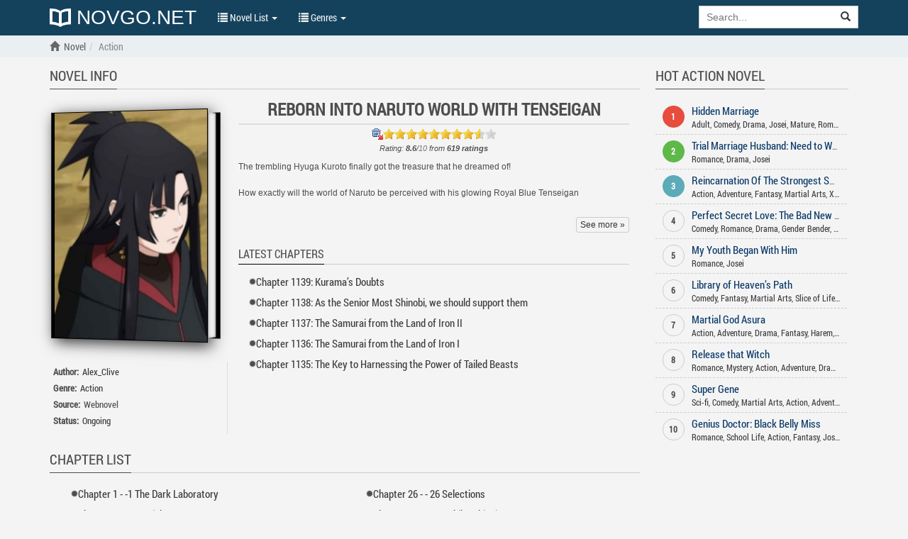

--- FILE ---
content_type: text/html; charset=UTF-8
request_url: https://novgo.net/reborn-into-naruto-world-with-tenseigan.html
body_size: 8000
content:

<!DOCTYPE html><html lang="en-US"><head><meta charset="UTF-8" /><meta name="viewport" content="width=device-width, height=device-height, initial-scale=1.0, user-scalable=0, minimum-scale=1.0, maximum-scale=1.0"><meta name="csrf-param" content="_csrf"><meta name="csrf-token" content="NjM2NGQzZjBmNDk1YjZhYjlkY2Y4ZDNiNWM2ZTBiMDEAAAAAAAAAAAAAAAAAAAAAAAAAAAAAAAAAAAAAAAAAAA=="><!-- TODO: Meta --><meta name="title" content="Read Reborn into Naruto World with Tenseigan novel online free - NOVGO.NET"><meta name="description" content="Read Reborn into Naruto World with Tenseigan online free from your Mobile, Tablet, PC...Reborn into Naruto World with Tenseigan is genre Action novel by author Alex_Clive"><meta name="image" content="https://novgo.net/uploads/thumbs/reborn-into-naruto-world-with-te-6251c85950-29345300ca77156ab1f5d40b6483cc0d.jpg"><meta name="keywords" content="Reborn into Naruto World with Tenseigan,Reborn into Naruto World with Tenseigan full chapters,Reborn into Naruto World with Tenseigan latest chapter, author Alex_Clive"><title>Read Reborn into Naruto World with Tenseigan novel online free - NOVGO.NET</title><link rel="preload" href="/web/fonts/glyphicons-halflings-regular.woff2" as="font" crossorigin="anonymous" /><link href="https://fonts.googleapis.com/css?family=Open+Sans:400,300,600,700&subset=latin,cyrillic&display=swap" as="font" crossorigin="anonymous" /><link rel="shortcut icon" href="/web/images/favicon.ico" type="image/x-icon" /><link rel="icon" href="/web/images/favicon.ico" type="image/x-icon" /><!--[if lt IE 9]><link rel="stylesheet" href="/web>/css/iefix.css"><script defer src="/web/js/html5shiv.min.js"></script><script defer src="/web/js/respond.min.js"></script><![endif]--><script type="text/javascript">
            var ajaxSearchUrl = 'https://novgo.net/ajax-search';
            var ajaxNovelRateUrl = 'https://novgo.net/ajax-novel-rate';
            var ajaxReportChapterUrl = 'https://novgo.net/ajax-report-chapter';
            var ajaxUserSettingsUrl = 'https://novgo.net/ajax-user-settings';
            var ajaxChapterOptionUrl = 'https://novgo.net/ajax-chapter-option';
        </script><!-- <script type="text/javascript" src="/web/js/adframe.js?v=1"></script> --><script type="text/javascript" src="/web/js/plugins.js?v=1"></script><script type="text/javascript" src="/web/js/scripts.js?v=1"></script><!-- TODO: ExtraScript --><script type="text/javascript">
        $(document).ready(function() {
            $('.showmore a').on('click', function(e) {
                e.preventDefault();
                var _this = $(this);
                _this.parent().css({
                    height: 0
                });
                $('.desc-text').css({
                    'max-height': '2000px'
                });
            });

            //TODO: Rating
            var novels = $.cookie("novels_rating");
            if (novels) novels = JSON.parse(novels);
            else novels = [];

            $rating = $('#rating');
            $rating.rateit({
                max: 10,
                step: 1,
                backingfld: '#rateVal'
            });

            var tooltipvalues = [
                'Nothing to say...', 'WTF', 'What the hell is this ?!',
                'Lolz', 'Normal', 'Not bad', 'Uhm... Good',
                'Good', 'Best', 'Wonderful'];
            $rating.bind('over', function (event, value) {
                $(this).attr('title', tooltipvalues[value - 1]);
                $('#text__rating').html(tooltipvalues[value - 1]);
            });
            $rating.bind('mouseleave', function () {
                $('#text__rating').html('');
            });

            var novelID = $rating.data('novel-id');

            if (isRated(novelID)) {
                $rating.rateit('readonly', true);
            } else {
                $rating.bind('rated', function (e) {
                    var ri = $(this);

                    var value = ri.rateit('value');
                    saveRating(novelID);

                    ri.rateit('readonly', true);

                    $.ajax({
                        url: ajaxNovelRateUrl,
                        data: { id: novelID, value: value },
                        type: 'POST',
                        success: function (data) {
                            $('#response').append('<li>' + data + '</li>');
                        },
                        error: function (jxhr, msg, err) {
                            $('#response').append('<li style="color:red">' + msg + '</li>');
                        }
                    });
                });
            }

            function isRated(id) {
                for (var i in novels) {
                    var nv = novels[i];
                    if (nv.id == id) {
                        return true;
                    }
                }
                return false;
            }

            function saveRating(id) {
                var novel = {
                    id: id
                };

                var found = false;
                for (var i in novels) {
                    var nv = novels[i];
                    if (nv.id == novel.id) {
                        found = true;
                        break;
                    }
                }

                if (!found) {
                    novels.push(novel);
                }

                var expDate = new Date();
                expDate.setTime(expDate.getTime() + (7 * 24 * 60 * 60 * 1000));
                $.cookie("novels_rating", JSON.stringify(novels), {path: '/', expires: expDate});
            }
        });
    </script><link rel="stylesheet" href="/web/css/style.css" /><link rel="stylesheet" href="/web/css/rateit.css" /><link rel="stylesheet" href="/web/css/custom.css?v=1" /><link rel="stylesheet" href="/web/css/responsive.css?v=1" /></head><body><div id="wrapper"><header class="header" style="display: block"><div class="navbar navbar-default navbar-static-top" role="navigation" id="nav"><div class="container"><div class="navbar-header"><button type="button" class="navbar-toggle" data-toggle="collapse" data-target=".navbar-collapse"><span class="sr-only">Show menu</span><span class="icon-bar"></span><span class="icon-bar"></span><span class="icon-bar"></span></button><h5><a class="header-logo" href="/" title="NOVGO"><img src="/web/logo.png" alt="NOVGO"> NOVGO.NET </a></h5></div><div class="navbar-collapse collapse"><ul class="control nav navbar-nav "><li class="dropdown"><a href="#" class="dropdown-toggle" data-toggle="dropdown" title=""><span class="glyphicon glyphicon-list"></span> Novel List <span class="caret"></span></a><ul class="dropdown-menu" role="menu"><li><a href="/latest-release-novel"
                                       title="Latest Release">Latest Release</a></li><li><a href="/hot-novel"
                                       title="Hot Novel">Hot Novel</a></li><li><a href="/completed-novel"
                                       title="Completed Novel">Completed Novel</a></li><li><a href="/most-popular"
                                       title="Most Popular">Most Popular</a></li></ul></li><li class="dropdown"><a href="#" class="dropdown-toggle" data-toggle="dropdown" title=""><span class="glyphicon glyphicon-list"></span> Genres <span class="caret"></span></a><div class="dropdown-menu multi-column"><div class="row"><div class="col-md-4"><ul class="dropdown-menu"><li><a href="/genre/Shounen"
                                                       title="Shounen">Shounen</a></li><li><a href="/genre/Harem"
                                                       title="Harem">Harem</a></li><li><a href="/genre/Comedy"
                                                       title="Comedy">Comedy</a></li><li><a href="/genre/Martial+Arts"
                                                       title="Martial Arts">Martial Arts</a></li><li><a href="/genre/School+Life"
                                                       title="School Life">School Life</a></li><li><a href="/genre/Mystery"
                                                       title="Mystery">Mystery</a></li><li><a href="/genre/Shoujo"
                                                       title="Shoujo">Shoujo</a></li><li><a href="/genre/Romance"
                                                       title="Romance">Romance</a></li><li><a href="/genre/Sci-fi"
                                                       title="Sci-fi">Sci-fi</a></li><li><a href="/genre/Gender+Bender"
                                                       title="Gender Bender">Gender Bender</a></li><li><a href="/genre/Mature"
                                                       title="Mature">Mature</a></li><li><a href="/genre/Fantasy"
                                                       title="Fantasy">Fantasy</a></li></ul></div><div class="col-md-4"><ul class="dropdown-menu"><li><a href="/genre/Horror"
                                                       title="Horror">Horror</a></li><li><a href="/genre/Drama"
                                                       title="Drama">Drama</a></li><li><a href="/genre/Tragedy"
                                                       title="Tragedy">Tragedy</a></li><li><a href="/genre/Supernatural"
                                                       title="Supernatural">Supernatural</a></li><li><a href="/genre/Ecchi"
                                                       title="Ecchi">Ecchi</a></li><li><a href="/genre/Xuanhuan"
                                                       title="Xuanhuan">Xuanhuan</a></li><li><a href="/genre/Adventure"
                                                       title="Adventure">Adventure</a></li><li><a href="/genre/Action"
                                                       title="Action">Action</a></li><li><a href="/genre/Psychological"
                                                       title="Psychological">Psychological</a></li><li><a href="/genre/Xianxia"
                                                       title="Xianxia">Xianxia</a></li><li><a href="/genre/Wuxia"
                                                       title="Wuxia">Wuxia</a></li><li><a href="/genre/Historical"
                                                       title="Historical">Historical</a></li></ul></div><div class="col-md-4"><ul class="dropdown-menu"><li><a href="/genre/Slice+of+Life"
                                                       title="Slice of Life">Slice of Life</a></li><li><a href="/genre/Seinen"
                                                       title="Seinen">Seinen</a></li><li><a href="/genre/Lolicon"
                                                       title="Lolicon">Lolicon</a></li><li><a href="/genre/Adult"
                                                       title="Adult">Adult</a></li><li><a href="/genre/Josei"
                                                       title="Josei">Josei</a></li><li><a href="/genre/Sports"
                                                       title="Sports">Sports</a></li><li><a href="/genre/Smut"
                                                       title="Smut">Smut</a></li><li><a href="/genre/Mecha"
                                                       title="Mecha">Mecha</a></li><li><a href="/genre/Yaoi"
                                                       title="Yaoi">Yaoi</a></li><li><a href="/genre/Shounen+Ai"
                                                       title="Shounen Ai">Shounen Ai</a></li><li><a href="/genre/Magical+Realism"
                                                       title="Magical Realism">Magical Realism</a></li><li><a href="/genre/Video+Games"
                                                       title="Video Games">Video Games</a></li></ul></div></div></div></li><li class="dropdown" id="options"><a href="javascript:void(0)" class="dropdown-toggle" data-toggle="dropdown"
                               aria-expanded="false"><span class="glyphicon glyphicon-cog"></span> Options <span
                                    class="caret"></span></a><div class="dropdown-menu dropdown-menu-right settings"><form class="form-horizontal"><div class="form-group form-group-sm"><label class="col-sm-2 col-md-5 control-label" for="truyen-background">Background</label><div class="col-sm-5 col-md-7"><select class="form-control" id="option-background"><option value="#F4F4F4">Light gray</option><option value="#E9EBEE">Light blue</option><option value="#F4F4E4">Light yellow</option><option value="#EAE4D3">Sepia</option><option value="#D5D8DC">Dark blue</option><option value="#FAFAC8">Dark yellow</option><option value="#EFEFAB">Wood grain</option><option value="#FFF">White</option><option value="#232323">Dark</option></select></div></div><div class="form-group form-group-sm"><label class="col-sm-2 col-md-5 control-label"
                                               for="font-chu">Font family</label><div class="col-sm-5 col-md-7"><select class="form-control"
                                                                               id="option-font-family"><option value="'Palatino Linotype', serif">Palatino Linotype</option><option value="Bookerly, serif">Bookerly</option><option value="Minion, serif">Minion</option><option value="'Segoe UI', sans-serif">Segoe UI</option><option value="Roboto, sans-serif">Roboto</option><option value="'Roboto Condensed', sans-serif">Roboto Condensed</option><option value="'Patrick Hand', sans-serif">Patrick Hand</option><option value="'Noticia Text', sans-serif">Noticia Text</option><option value="'Times New Roman', serif">Times New Roman</option><option value="Verdana, sans-serif">Verdana</option><option value="Tahoma, sans-serif">Tahoma</option><option value="Arial, sans-serif">Arial</option></select></div></div><div class="form-group form-group-sm"><label class="col-sm-2 col-md-5 control-label" for="size-chu">Font size</label><div class="col-sm-5 col-md-7"><select class="form-control" id="option-font-size"><option value="16px">16</option><option value="18px">18</option><option value="20px">20</option><option value="22px">22</option><option value="24px">24</option><option value="26px">26</option><option value="28px">28</option><option value="30px">30</option><option value="32px">32</option><option value="34px">34</option><option value="36px">36</option><option value="38px">38</option><option value="40px">40</option></select></div></div><div class="form-group form-group-sm"><label class="col-sm-2 col-md-5 control-label" for="line-height">Line
                                            height</label><div class="col-sm-5 col-md-7"><select class="form-control" id="option-line-height"><option value="100%">100%</option><option value="120%">120%</option><option value="140%">140%</option><option value="160%">160%</option><option value="180%">180%</option><option value="200%">200%</option></select></div></div><div class="form-group form-group-sm"><label class="col-sm-2 col-md-5 control-label">Full frame</label><div class="col-sm-5 col-md-7"><label class="radio-inline" for="fluid-yes"><input type="radio" name="fluid-switch" id="fluid-yes" value="yes"> Yes</label><label class="radio-inline" for="fluid-no"><input type="radio" name="fluid-switch" id="fluid-no" value="no"
                                                       checked=""> No</label></div></div><div class="form-group form-group-sm"><label class="col-sm-2 col-md-5 control-label">No line break</label><div class="col-sm-5 col-md-7"><label class="radio-inline" for="onebreak-yes"><input type="radio" name="onebreak-switch" id="onebreak-yes"
                                                       value="yes"> Yes</label><label class="radio-inline" for="onebreak-no"><input type="radio" name="onebreak-switch" id="onebreak-no" value="no"
                                                       checked=""> No</label></div></div></form></div></li></ul><form class="navbar-form navbar-right"
                          action="/search"><div class="input-group search-holder"><input class="form-control" id="search-input" type="search"
                                   name="keyword" placeholder="Search..."
                                   value=""><div class="input-group-btn"><button class="btn btn-default" type="submit"><span
                                        class="glyphicon glyphicon-search"></span></button></div></div><div class="list-group list-search-res hide"></div></form><div id="login-status" class="hide"></div></div><!--/.nav-collapse --></div></div></header><main id="container" class=""
          style=""><div class="navbar-breadcrumb" style="display: block"><div class="container breadcrumb-container"><ol class="breadcrumb"><li><a href=""><span class="glyphicon glyphicon-home"></span></a><a href="/" title="Read novel online"><span>Novel</span></a></li><li class="active"><h1><a href="/genre/Action" title="Action"><span>Action</span></a></h1></li></ol></div></div><div class="container" id="truyen"><div class="csstransforms3d"><div class="col-xs-12 col-sm-12 col-md-9 col-truyen-main"><div class="col-xs-12 col-info-desc"><div class="title-list"><h2>Novel info</h2></div><div class="col-xs-12 col-sm-4 col-md-4 info-holder"><div class="books"><div class="desc"><h3 class="title">Reborn into Naruto World with Tenseigan</h3></div><div class="book"><img src="/uploads/thumbs/reborn-into-naruto-world-with-te-6251c85950-29345300ca77156ab1f5d40b6483cc0d.jpg" alt="Reborn into Naruto World with Tenseigan"></div></div><div class="info"><div><h3>Author:</h3><a href="/author/Alex_Clive">Alex_Clive</a></div><div><h3>Genre:</h3><a href="/genre/Action">Action</a></div><div><h3>Source:</h3>Webnovel</div><div><h3>Status:</h3><a href="/status/Ongoing">Ongoing</a></div></div></div><div class="col-xs-12 col-sm-8 col-md-8 desc"><h3 class="title">Reborn into Naruto World with Tenseigan</h3><div class="rate"><input type="hidden" id="rateVal" value="8.6"><div id="rating" data-novel-id="1601"></div><div id="text__rating"></div></div><div class="small"><em>Rating: <strong><span>8.6</span></strong>/<span class="text-muted">10</span> from
        <strong><span>619</span> ratings</strong></em></div><div class="desc-text"><p>The trembling Hyuga Kuroto finally got the treasure that he dreamed of!</p><p>How exactly will the world of Naruto be perceived with his glowing Royal Blue Tenseigan</p></div><div class="showmore"><a class="btn btn-default btn-xs">See more »</a></div><div class="l-chapter"><div class="l-title"><h3>Latest chapters</h3></div><ul class="l-chapters"><li><span class="glyphicon glyphicon-certificate"></span><a href="/reborn-into-naruto-world-with-tenseigan/chapter-1139-kuramas-doubts.html" title="Chapter 1139: Kurama’s Doubts"><span
            class="chapter-text">Chapter 1139: Kurama’s Doubts</span></a></li><li><span class="glyphicon glyphicon-certificate"></span><a href="/reborn-into-naruto-world-with-tenseigan/chapter-1138-as-the-senior-most-shinobi-we-should-support-them.html" title="Chapter 1138: As the Senior Most Shinobi, we should support them"><span
            class="chapter-text">Chapter 1138: As the Senior Most Shinobi, we should support them</span></a></li><li><span class="glyphicon glyphicon-certificate"></span><a href="/reborn-into-naruto-world-with-tenseigan/chapter-1137-the-samurai-from-the-land-of-iron-ii.html" title="Chapter 1137: The Samurai from the Land of Iron II"><span
            class="chapter-text">Chapter 1137: The Samurai from the Land of Iron II</span></a></li><li><span class="glyphicon glyphicon-certificate"></span><a href="/reborn-into-naruto-world-with-tenseigan/chapter-1136-the-samurai-from-the-land-of-iron-i.html" title="Chapter 1136: The Samurai from the Land of Iron I"><span
            class="chapter-text">Chapter 1136: The Samurai from the Land of Iron I</span></a></li><li><span class="glyphicon glyphicon-certificate"></span><a href="/reborn-into-naruto-world-with-tenseigan/chapter-1135-the-key-to-harnessing-the-power-of-tailed-beasts.html" title="Chapter 1135: The Key to Harnessing the Power of Tailed Beasts"><span
            class="chapter-text">Chapter 1135: The Key to Harnessing the Power of Tailed Beasts</span></a></li></ul></div></div></div><div class="col-xs-12" id="list-chapter"><div class="title-list"><h2>Chapter List</h2></div><div class="row"><div class="col-xs-12 col-sm-6 col-md-6"><ul class="list-chapter"><li><span class="glyphicon glyphicon-certificate"></span><a href="/reborn-into-naruto-world-with-tenseigan/chapter-1-1-the-dark-laboratory.html" title="Chapter 1 - -1 The Dark Laboratory"><span
            class="chapter-text">Chapter 1 - -1 The Dark Laboratory</span></a></li><li><span class="glyphicon glyphicon-certificate"></span><a href="/reborn-into-naruto-world-with-tenseigan/chapter-2-2-special-genes.html" title="Chapter 2 - 2 Special Genes"><span
            class="chapter-text">Chapter 2 - 2 Special Genes</span></a></li><li><span class="glyphicon glyphicon-certificate"></span><a href="/reborn-into-naruto-world-with-tenseigan/chapter-3-3-resulting-storm-of-a-defection.html" title="Chapter 3 - – 3 Resulting Storm Of A Defection"><span
            class="chapter-text">Chapter 3 - – 3 Resulting Storm Of A Defection</span></a></li><li><span class="glyphicon glyphicon-certificate"></span><a href="/reborn-into-naruto-world-with-tenseigan/chapter-4-4-to-the-border-post.html" title="Chapter 4 - – 4 To The Border Post"><span
            class="chapter-text">Chapter 4 - – 4 To The Border Post</span></a></li><li><span class="glyphicon glyphicon-certificate"></span><a href="/reborn-into-naruto-world-with-tenseigan/chapter-5-5-the-tenseigan.html" title="Chapter 5 - – 5 The Tenseigan"><span
            class="chapter-text">Chapter 5 - – 5 The Tenseigan</span></a></li><li><span class="glyphicon glyphicon-certificate"></span><a href="/reborn-into-naruto-world-with-tenseigan/chapter-6-6-the-trap.html" title="Chapter 6 - – 6 The Trap"><span
            class="chapter-text">Chapter 6 - – 6 The Trap</span></a></li><li><span class="glyphicon glyphicon-certificate"></span><a href="/reborn-into-naruto-world-with-tenseigan/chapter-7-7-the-tenseigan-trials.html" title="Chapter 7 - – 7 The Tenseigan Trials"><span
            class="chapter-text">Chapter 7 - – 7 The Tenseigan Trials</span></a></li><li><span class="glyphicon glyphicon-certificate"></span><a href="/reborn-into-naruto-world-with-tenseigan/chapter-8-8-title-at-the-end.html" title="Chapter 8 - – 8 Title At The END!"><span
            class="chapter-text">Chapter 8 - – 8 Title At The END!</span></a></li><li><span class="glyphicon glyphicon-certificate"></span><a href="/reborn-into-naruto-world-with-tenseigan/chapter-9-9-sandaime-kazekages-puppet.html" title="Chapter 9 - – 9 Sandaime KazeKage’s Puppet"><span
            class="chapter-text">Chapter 9 - – 9 Sandaime KazeKage’s Puppet</span></a></li><li><span class="glyphicon glyphicon-certificate"></span><a href="/reborn-into-naruto-world-with-tenseigan/chapter-10-10-snatching-a-puppet.html" title="Chapter 10 - – 10 Snatching A Puppet"><span
            class="chapter-text">Chapter 10 - – 10 Snatching A Puppet</span></a></li><li><span class="glyphicon glyphicon-certificate"></span><a href="/reborn-into-naruto-world-with-tenseigan/chapter-11-11-acting-a-chase.html" title="Chapter 11 - – 11 Acting A Chase"><span
            class="chapter-text">Chapter 11 - – 11 Acting A Chase</span></a></li><li><span class="glyphicon glyphicon-certificate"></span><a href="/reborn-into-naruto-world-with-tenseigan/chapter-12-12-the-puppets-test.html" title="Chapter 12 - – 12 The Puppet’s Test"><span
            class="chapter-text">Chapter 12 - – 12 The Puppet’s Test</span></a></li><li><span class="glyphicon glyphicon-certificate"></span><a href="/reborn-into-naruto-world-with-tenseigan/chapter-13-13-the-kyuubis-rebellion.html" title="Chapter 13 - - 13 The Kyuubi's Rebellion."><span
            class="chapter-text">Chapter 13 - - 13 The Kyuubi's Rebellion.</span></a></li><li><span class="glyphicon glyphicon-certificate"></span><a href="/reborn-into-naruto-world-with-tenseigan/chapter-14-14-ambitions.html" title="Chapter 14 - -14 Ambitions!"><span
            class="chapter-text">Chapter 14 - -14 Ambitions!</span></a></li><li><span class="glyphicon glyphicon-certificate"></span><a href="/reborn-into-naruto-world-with-tenseigan/chapter-15-15-shinno.html" title="Chapter 15 - – 15 Shinnō"><span
            class="chapter-text">Chapter 15 - – 15 Shinnō</span></a></li><li><span class="glyphicon glyphicon-certificate"></span><a href="/reborn-into-naruto-world-with-tenseigan/chapter-16-16-matatabi-jinchuriki.html" title="Chapter 16 - - 16 Matatabi Jinchuriki"><span
            class="chapter-text">Chapter 16 - - 16 Matatabi Jinchuriki</span></a></li><li><span class="glyphicon glyphicon-certificate"></span><a href="/reborn-into-naruto-world-with-tenseigan/chapter-17-17.html" title="Chapter 17 - - 17"><span
            class="chapter-text">Chapter 17 - - 17</span></a></li><li><span class="glyphicon glyphicon-certificate"></span><a href="/reborn-into-naruto-world-with-tenseigan/chapter-18-18-a-level-tasks.html" title="Chapter 18 - - 18 A-Level Tasks"><span
            class="chapter-text">Chapter 18 - - 18 A-Level Tasks</span></a></li><li><span class="glyphicon glyphicon-certificate"></span><a href="/reborn-into-naruto-world-with-tenseigan/chapter-19-19-the-secret-technique-of-physical-regeneration.html" title="Chapter 19 - – 19 The Secret Technique Of Physical Regeneration"><span
            class="chapter-text">Chapter 19 - – 19 The Secret Technique Of Physical Regeneration</span></a></li><li><span class="glyphicon glyphicon-certificate"></span><a href="/reborn-into-naruto-world-with-tenseigan/chapter-20-20-strong-fist-flow.html" title="Chapter 20 - – 20 Strong Fist Flow"><span
            class="chapter-text">Chapter 20 - – 20 Strong Fist Flow</span></a></li><li><span class="glyphicon glyphicon-certificate"></span><a href="/reborn-into-naruto-world-with-tenseigan/chapter-21-21-hachimon-tonkou.html" title="Chapter 21 - - 21 Hachimon Tonkou"><span
            class="chapter-text">Chapter 21 - - 21 Hachimon Tonkou</span></a></li><li><span class="glyphicon glyphicon-certificate"></span><a href="/reborn-into-naruto-world-with-tenseigan/chapter-22-22-teaming-up.html" title="Chapter 22 - - 22 Teaming Up"><span
            class="chapter-text">Chapter 22 - - 22 Teaming Up</span></a></li><li><span class="glyphicon glyphicon-certificate"></span><a href="/reborn-into-naruto-world-with-tenseigan/chapter-23-23-tracking-and-encounter.html" title="Chapter 23 - - 23 Tracking And Encounter"><span
            class="chapter-text">Chapter 23 - - 23 Tracking And Encounter</span></a></li><li><span class="glyphicon glyphicon-certificate"></span><a href="/reborn-into-naruto-world-with-tenseigan/chapter-24-24-battle-with-zabuza.html" title="Chapter 24 - - 24 Battle With Zabuza"><span
            class="chapter-text">Chapter 24 - - 24 Battle With Zabuza</span></a></li><li><span class="glyphicon glyphicon-certificate"></span><a href="/reborn-into-naruto-world-with-tenseigan/chapter-25-25-chase-continues.html" title="Chapter 25 - - 25 Chase Continues"><span
            class="chapter-text">Chapter 25 - - 25 Chase Continues</span></a></li></ul></div><div class="col-xs-12 col-sm-6 col-md-6"><ul class="list-chapter"><li><span class="glyphicon glyphicon-certificate"></span><a href="/reborn-into-naruto-world-with-tenseigan/chapter-26-26-selections.html" title="Chapter 26 - - 26 Selections"><span
            class="chapter-text">Chapter 26 - - 26 Selections</span></a></li><li><span class="glyphicon glyphicon-certificate"></span><a href="/reborn-into-naruto-world-with-tenseigan/chapter-27-27-uchiha-shisui.html" title="Chapter 27 - - 27 Uchiha Shisui"><span
            class="chapter-text">Chapter 27 - - 27 Uchiha Shisui</span></a></li><li><span class="glyphicon glyphicon-certificate"></span><a href="/reborn-into-naruto-world-with-tenseigan/chapter-28-28-natural-enemy.html" title="Chapter 28 - - 28 Natural Enemy!"><span
            class="chapter-text">Chapter 28 - - 28 Natural Enemy!</span></a></li><li><span class="glyphicon glyphicon-certificate"></span><a href="/reborn-into-naruto-world-with-tenseigan/chapter-29-29-the-hyuga-vs-the-uchiha.html" title="Chapter 29 - - 29 The Hyuga Vs The Uchiha"><span
            class="chapter-text">Chapter 29 - - 29 The Hyuga Vs The Uchiha</span></a></li><li><span class="glyphicon glyphicon-certificate"></span><a href="/reborn-into-naruto-world-with-tenseigan/chapter-30-30-the-hyuga-vs-the-uchiha-part-2.html" title="Chapter 30 - - 30 The Hyuga Vs The Uchiha Part - 2"><span
            class="chapter-text">Chapter 30 - - 30 The Hyuga Vs The Uchiha Part - 2</span></a></li><li><span class="glyphicon glyphicon-certificate"></span><a href="/reborn-into-naruto-world-with-tenseigan/chapter-31-31-anbu-invitation.html" title="Chapter 31 - - 31 Anbu Invitation"><span
            class="chapter-text">Chapter 31 - - 31 Anbu Invitation</span></a></li><li><span class="glyphicon glyphicon-certificate"></span><a href="/reborn-into-naruto-world-with-tenseigan/chapter-32-32-pride-and-arrogance.html" title="Chapter 32 - - 32 Pride And Arrogance"><span
            class="chapter-text">Chapter 32 - - 32 Pride And Arrogance</span></a></li><li><span class="glyphicon glyphicon-certificate"></span><a href="/reborn-into-naruto-world-with-tenseigan/chapter-33-33-artificial-tailed-beast-plan.html" title="Chapter 33 - - 33 Artificial Tailed Beast Plan"><span
            class="chapter-text">Chapter 33 - - 33 Artificial Tailed Beast Plan</span></a></li><li><span class="glyphicon glyphicon-certificate"></span><a href="/reborn-into-naruto-world-with-tenseigan/chapter-34-34-mikos-request.html" title="Chapter 34 - - 34 Miko's Request"><span
            class="chapter-text">Chapter 34 - - 34 Miko's Request</span></a></li><li><span class="glyphicon glyphicon-certificate"></span><a href="/reborn-into-naruto-world-with-tenseigan/chapter-35-35-sharing-secrets.html" title="Chapter 35 - - 35 Sharing Secrets"><span
            class="chapter-text">Chapter 35 - - 35 Sharing Secrets</span></a></li><li><span class="glyphicon glyphicon-certificate"></span><a href="/reborn-into-naruto-world-with-tenseigan/chapter-36-36-why-dont-you-try.html" title="Chapter 36 - - 36 Why Don't You Try?"><span
            class="chapter-text">Chapter 36 - - 36 Why Don't You Try?</span></a></li><li><span class="glyphicon glyphicon-certificate"></span><a href="/reborn-into-naruto-world-with-tenseigan/chapter-37-37-kurotos-stand.html" title="Chapter 37 - - 37 Kuroto's Stand"><span
            class="chapter-text">Chapter 37 - - 37 Kuroto's Stand</span></a></li><li><span class="glyphicon glyphicon-certificate"></span><a href="/reborn-into-naruto-world-with-tenseigan/chapter-38-38-promise.html" title="Chapter 38 - - 38 Promise"><span
            class="chapter-text">Chapter 38 - - 38 Promise</span></a></li><li><span class="glyphicon glyphicon-certificate"></span><a href="/reborn-into-naruto-world-with-tenseigan/chapter-39-39-preparing-an-ambush.html" title="Chapter 39 - - 39 Preparing An Ambush"><span
            class="chapter-text">Chapter 39 - - 39 Preparing An Ambush</span></a></li><li><span class="glyphicon glyphicon-certificate"></span><a href="/reborn-into-naruto-world-with-tenseigan/chapter-40-40-miko-samas-secret.html" title="Chapter 40 - - 40 Miko-Sama's Secret"><span
            class="chapter-text">Chapter 40 - - 40 Miko-Sama's Secret</span></a></li><li><span class="glyphicon glyphicon-certificate"></span><a href="/reborn-into-naruto-world-with-tenseigan/chapter-41-41-dont-just-stare-in-a-daze.html" title="Chapter 41 - – 41 Don't Just Stare In A Daze"><span
            class="chapter-text">Chapter 41 - – 41 Don't Just Stare In A Daze</span></a></li><li><span class="glyphicon glyphicon-certificate"></span><a href="/reborn-into-naruto-world-with-tenseigan/chapter-42-42-the-secret-art-of-bluff.html" title="Chapter 42 - – 42 The Secret Art Of Bluff"><span
            class="chapter-text">Chapter 42 - – 42 The Secret Art Of Bluff</span></a></li><li><span class="glyphicon glyphicon-certificate"></span><a href="/reborn-into-naruto-world-with-tenseigan/chapter-43-43-the-seal.html" title="Chapter 43 - – 43 The Seal"><span
            class="chapter-text">Chapter 43 - – 43 The Seal</span></a></li><li><span class="glyphicon glyphicon-certificate"></span><a href="/reborn-into-naruto-world-with-tenseigan/chapter-44-44-opportunity.html" title="Chapter 44 - - 44 Opportunity"><span
            class="chapter-text">Chapter 44 - - 44 Opportunity</span></a></li><li><span class="glyphicon glyphicon-certificate"></span><a href="/reborn-into-naruto-world-with-tenseigan/chapter-45-45-self-realization.html" title="Chapter 45 - - 45 Self Realization"><span
            class="chapter-text">Chapter 45 - - 45 Self Realization</span></a></li><li><span class="glyphicon glyphicon-certificate"></span><a href="/reborn-into-naruto-world-with-tenseigan/chapter-46-46-title-at-the-end.html" title="Chapter 46 - – 46 Title At The END"><span
            class="chapter-text">Chapter 46 - – 46 Title At The END</span></a></li><li><span class="glyphicon glyphicon-certificate"></span><a href="/reborn-into-naruto-world-with-tenseigan/chapter-47-47-wild-in-the-woods.html" title="Chapter 47 - – 47 Wild In The Woods"><span
            class="chapter-text">Chapter 47 - – 47 Wild In The Woods</span></a></li><li><span class="glyphicon glyphicon-certificate"></span><a href="/reborn-into-naruto-world-with-tenseigan/chapter-48-48-fierce-battle.html" title="Chapter 48 - - 48 Fierce Battle"><span
            class="chapter-text">Chapter 48 - - 48 Fierce Battle</span></a></li><li><span class="glyphicon glyphicon-certificate"></span><a href="/reborn-into-naruto-world-with-tenseigan/chapter-49-49-fearless-heart-of-the-strong.html" title="Chapter 49 - – 49 Fearless Heart Of The Strong!"><span
            class="chapter-text">Chapter 49 - – 49 Fearless Heart Of The Strong!</span></a></li><li><span class="glyphicon glyphicon-certificate"></span><a href="/reborn-into-naruto-world-with-tenseigan/chapter-50-50-passing-the-mission.html" title="Chapter 50 - – 50 Passing The Mission"><span
            class="chapter-text">Chapter 50 - – 50 Passing The Mission</span></a></li></ul></div></div><ul class="pagination pagination-sm"><li class="first disabled"><span>« First</span></li><li class="prev disabled"><span><</span></li><li class="active"><a href="/reborn-into-naruto-world-with-tenseigan.html" data-page="0">1</a></li><li><a href="/reborn-into-naruto-world-with-tenseigan.html?page=2" data-page="1">2</a></li><li><a href="/reborn-into-naruto-world-with-tenseigan.html?page=3" data-page="2">3</a></li><li><a href="/reborn-into-naruto-world-with-tenseigan.html?page=4" data-page="3">4</a></li><li><a href="/reborn-into-naruto-world-with-tenseigan.html?page=5" data-page="4">5</a></li><li><a href="/reborn-into-naruto-world-with-tenseigan.html?page=6" data-page="5">6</a></li><li><a href="/reborn-into-naruto-world-with-tenseigan.html?page=7" data-page="6">7</a></li><li class="next"><a href="/reborn-into-naruto-world-with-tenseigan.html?page=2" data-page="1">></a></li><li class="last"><a href="/reborn-into-naruto-world-with-tenseigan.html?page=23" data-page="22">Last »</a></li></ul><ul class="pagination pagination-sm"><li class="dropup page-nav"><a href="javascript:void(0)" data-toggle="dropdown">Select
                    page <span class="caret"></span></a><div class="dropdown-menu dropdown-menu-right" role="menu"><form action="/reborn-into-naruto-world-with-tenseigan.html" name="page_jump" id="page_jump" method="get"><div class="input-group"><input class="form-control" name="page" type="number" placeholder="Page..." value=""><span class="input-group-btn"><button class="btn btn-default" type="submit">Go</button></span></div></form></div></li></ul><input id="truyen-id" type="hidden" value="1601"><input id="total-page" type="hidden" value="10"><input name="truyen" type="hidden" value="reborn-into-naruto-world-with-tenseigan"></div><div class="visible-md visible-lg"><div class="col-xs-12 comment-box"></div></div></div></div><div class="visible-md-block visible-lg-block col-md-3 text-center col-truyen-side"><div class="list list-truyen list-side col-xs-12"><div class="title-list"><h4>Hot Action Novel</h4></div><div class="row top-item"><div class="col-xs-12"><div class="top-num top-1">1</div><div class="s-title"><h3><a href="/hidden-marriage.html" title="Hidden Marriage">Hidden Marriage</a></h3></div><div class="genre nowrap"><a href="/genre/Adult">Adult</a>, <a href="/genre/Comedy">Comedy</a>, <a href="/genre/Drama">Drama</a>, <a href="/genre/Josei">Josei</a>, <a href="/genre/Mature">Mature</a>, <a href="/genre/Romance">Romance</a>, <a href="/genre/Slice+of+Life">Slice of Life</a></div></div></div><div class="row top-item"><div class="col-xs-12"><div class="top-num top-2">2</div><div class="s-title"><h3><a href="/trial-marriage-husband-need-to-work-hard.html" title="Trial Marriage Husband: Need to Work Hard">Trial Marriage Husband: Need to Work Hard</a></h3></div><div class="genre nowrap"><a href="/genre/Romance">Romance</a>, <a href="/genre/Drama">Drama</a>, <a href="/genre/Josei">Josei</a></div></div></div><div class="row top-item"><div class="col-xs-12"><div class="top-num top-3">3</div><div class="s-title"><h3><a href="/reincarnation-of-the-strongest-sword-god-novel.html" title="Reincarnation Of The Strongest Sword God">Reincarnation Of The Strongest Sword God</a></h3></div><div class="genre nowrap"><a href="/genre/Action">Action</a>, <a href="/genre/Adventure">Adventure</a>, <a href="/genre/Fantasy">Fantasy</a>, <a href="/genre/Martial+Arts">Martial Arts</a>, <a href="/genre/Xuanhuan">Xuanhuan</a></div></div></div><div class="row top-item"><div class="col-xs-12"><div class="top-num top-4">4</div><div class="s-title"><h3><a href="/perfect-secret-love-the-bad-new-wife-is-a-little-sweet.html" title="Perfect Secret Love: The Bad New Wife is a Little Sweet">Perfect Secret Love: The Bad New Wife is a Little Sweet</a></h3></div><div class="genre nowrap"><a href="/genre/Comedy">Comedy</a>, <a href="/genre/Romance">Romance</a>, <a href="/genre/Drama">Drama</a>, <a href="/genre/Gender+Bender">Gender Bender</a>, <a href="/genre/Josei">Josei</a>, <a href="/genre/Psychological">Psychological</a>, <a href="/genre/Supernatural">Supernatural</a></div></div></div><div class="row top-item"><div class="col-xs-12"><div class="top-num top-5">5</div><div class="s-title"><h3><a href="/my-youth-began-with-him.html" title="My Youth Began With Him">My Youth Began With Him</a></h3></div><div class="genre nowrap"><a href="/genre/Romance">Romance</a>, <a href="/genre/Josei">Josei</a></div></div></div><div class="row top-item"><div class="col-xs-12"><div class="top-num top-6">6</div><div class="s-title"><h3><a href="/library-of-heavens-path.html" title="Library of Heaven’s Path">Library of Heaven’s Path</a></h3></div><div class="genre nowrap"><a href="/genre/Comedy">Comedy</a>, <a href="/genre/Fantasy">Fantasy</a>, <a href="/genre/Martial+Arts">Martial Arts</a>, <a href="/genre/Slice+of+Life">Slice of Life</a>, <a href="/genre/Xuanhuan">Xuanhuan</a></div></div></div><div class="row top-item"><div class="col-xs-12"><div class="top-num top-7">7</div><div class="s-title"><h3><a href="/martial-god-asura.html" title="Martial God Asura">Martial God Asura</a></h3></div><div class="genre nowrap"><a href="/genre/Action">Action</a>, <a href="/genre/Adventure">Adventure</a>, <a href="/genre/Drama">Drama</a>, <a href="/genre/Fantasy">Fantasy</a>, <a href="/genre/Harem">Harem</a>, <a href="/genre/Martial+Arts">Martial Arts</a>, <a href="/genre/Mature">Mature</a>, <a href="/genre/Romance">Romance</a>, <a href="/genre/Tragedy">Tragedy</a>, <a href="/genre/Xuanhuan">Xuanhuan</a></div></div></div><div class="row top-item"><div class="col-xs-12"><div class="top-num top-8">8</div><div class="s-title"><h3><a href="/release-that-witch.html" title="Release that Witch">Release that Witch</a></h3></div><div class="genre nowrap"><a href="/genre/Romance">Romance</a>, <a href="/genre/Mystery">Mystery</a>, <a href="/genre/Action">Action</a>, <a href="/genre/Adventure">Adventure</a>, <a href="/genre/Drama">Drama</a>, <a href="/genre/Fantasy">Fantasy</a>, <a href="/genre/Mature">Mature</a>, <a href="/genre/Seinen">Seinen</a>, <a href="/genre/Supernatural">Supernatural</a></div></div></div><div class="row top-item"><div class="col-xs-12"><div class="top-num top-9">9</div><div class="s-title"><h3><a href="/super-gene.html" title="Super Gene">Super Gene</a></h3></div><div class="genre nowrap"><a href="/genre/Sci-fi">Sci-fi</a>, <a href="/genre/Comedy">Comedy</a>, <a href="/genre/Martial+Arts">Martial Arts</a>, <a href="/genre/Action">Action</a>, <a href="/genre/Adventure">Adventure</a>, <a href="/genre/Mecha">Mecha</a>, <a href="/genre/Xuanhuan">Xuanhuan</a></div></div></div><div class="row top-item"><div class="col-xs-12"><div class="top-num top-10">10</div><div class="s-title"><h3><a href="/genius-doctor-black-belly-miss.html" title="Genius Doctor: Black Belly Miss">Genius Doctor: Black Belly Miss</a></h3></div><div class="genre nowrap"><a href="/genre/Romance">Romance</a>, <a href="/genre/School+Life">School Life</a>, <a href="/genre/Action">Action</a>, <a href="/genre/Fantasy">Fantasy</a>, <a href="/genre/Josei">Josei</a>, <a href="/genre/Xuanhuan">Xuanhuan</a></div></div></div></div><div  align="left"></div></div></div>

;
    </main><footer class="footer"><div class="container"><div class="hidden-xs col-sm-5"><p>
	&copy; Copyright NOVGO.NET . All Rights Reserved.</p></div><ul class="col-xs-12 col-sm-7 list-unstyled"><li class="text-right pull-right"><a href="/contact" title="Contact">Contact</a> -
                    <a href="/tos" title="ToS">ToS</a> -
                    <a href="/sitemap.xml" target="_blank">Sitemap</a><a class="backtop" href="#" rel="nofollow" title=""><span class="glyphicon glyphicon-upload"></span></a></li></ul></div></footer></div><script defer src="https://static.cloudflareinsights.com/beacon.min.js/vcd15cbe7772f49c399c6a5babf22c1241717689176015" integrity="sha512-ZpsOmlRQV6y907TI0dKBHq9Md29nnaEIPlkf84rnaERnq6zvWvPUqr2ft8M1aS28oN72PdrCzSjY4U6VaAw1EQ==" data-cf-beacon='{"version":"2024.11.0","token":"8009a86a63ef48fbb94a6b9fe24d8bcd","r":1,"server_timing":{"name":{"cfCacheStatus":true,"cfEdge":true,"cfExtPri":true,"cfL4":true,"cfOrigin":true,"cfSpeedBrain":true},"location_startswith":null}}' crossorigin="anonymous"></script>
</body></html>